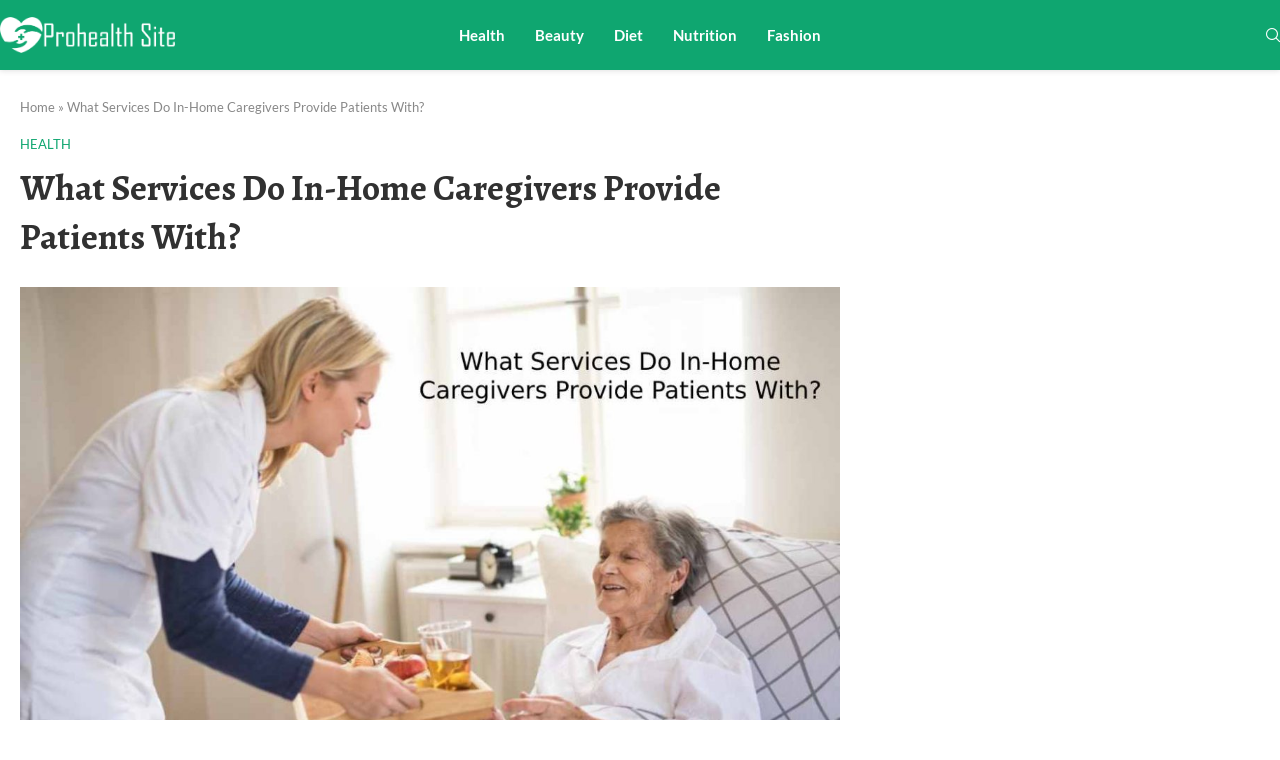

--- FILE ---
content_type: text/css
request_url: https://www.prohealthsite.com/wp-content/uploads/elementor/css/post-681.css?ver=1767949889
body_size: 600
content:
.elementor-681 .elementor-element.elementor-element-38d0498:not(.elementor-motion-effects-element-type-background), .elementor-681 .elementor-element.elementor-element-38d0498 > .elementor-motion-effects-container > .elementor-motion-effects-layer{background-color:#0FA670;}.elementor-681 .elementor-element.elementor-element-38d0498 > .elementor-container{max-width:1430px;}.elementor-681 .elementor-element.elementor-element-38d0498{transition:background 0.3s, border 0.3s, border-radius 0.3s, box-shadow 0.3s;padding:40px 0px 40px 0px;}.elementor-681 .elementor-element.elementor-element-38d0498 > .elementor-background-overlay{transition:background 0.3s, border-radius 0.3s, opacity 0.3s;}.elementor-681 .elementor-element.elementor-element-23b080d > .elementor-container{max-width:1430px;}.elementor-bc-flex-widget .elementor-681 .elementor-element.elementor-element-ef7aaf8.elementor-column .elementor-widget-wrap{align-items:center;}.elementor-681 .elementor-element.elementor-element-ef7aaf8.elementor-column.elementor-element[data-element_type="column"] > .elementor-widget-wrap.elementor-element-populated{align-content:center;align-items:center;}.elementor-widget-image .widget-image-caption{color:var( --e-global-color-text );font-family:var( --e-global-typography-text-font-family ), Sans-serif;font-weight:var( --e-global-typography-text-font-weight );}.elementor-681 .elementor-element.elementor-element-f48d9e5{text-align:left;}.elementor-681 .elementor-element.elementor-element-f48d9e5 img{max-width:200px;}.elementor-681 .elementor-element.elementor-element-64d7c8a > .elementor-container{max-width:1589px;}.elementor-681 .elementor-element.elementor-element-b762e10 > .elementor-widget-container{margin:0px 0px -30px 0px;}.elementor-681 .elementor-element.elementor-element-4dc261b > .elementor-widget-container{margin:0px 0px 0px 0px;}.elementor-681 .elementor-element.elementor-element-4dc261b .mega-menu-list li ul{margin-top:0px;}.elementor-681 .elementor-element.elementor-element-4dc261b .mega-menu-list > li > ul li{margin-bottom:15px;}html .elementor-681 .elementor-element.elementor-element-4dc261b .mega-menu-list > li > a{color:#FFFFFF;}html .elementor-681 .elementor-element.elementor-element-4dc261b .mega-menu-list ul li a{font-family:"Roboto", Sans-serif;font-size:13px;font-weight:bold;color:#FFFFFF;}html .elementor-681 .elementor-element.elementor-element-4dc261b .mega-menu-list ul li a:hover{color:#000000;}.elementor-681 .elementor-element.elementor-element-73d6152 > .elementor-container > .elementor-column > .elementor-widget-wrap{align-content:center;align-items:center;}.elementor-681 .elementor-element.elementor-element-73d6152:not(.elementor-motion-effects-element-type-background), .elementor-681 .elementor-element.elementor-element-73d6152 > .elementor-motion-effects-container > .elementor-motion-effects-layer{background-color:#0D88CE;}.elementor-681 .elementor-element.elementor-element-73d6152 > .elementor-container{max-width:1410px;}.elementor-681 .elementor-element.elementor-element-73d6152{transition:background 0.3s, border 0.3s, border-radius 0.3s, box-shadow 0.3s;padding:20px 0px 20px 0px;}.elementor-681 .elementor-element.elementor-element-73d6152 > .elementor-background-overlay{transition:background 0.3s, border-radius 0.3s, opacity 0.3s;}.elementor-widget-text-editor{font-family:var( --e-global-typography-text-font-family ), Sans-serif;font-weight:var( --e-global-typography-text-font-weight );color:var( --e-global-color-text );}.elementor-widget-text-editor.elementor-drop-cap-view-stacked .elementor-drop-cap{background-color:var( --e-global-color-primary );}.elementor-widget-text-editor.elementor-drop-cap-view-framed .elementor-drop-cap, .elementor-widget-text-editor.elementor-drop-cap-view-default .elementor-drop-cap{color:var( --e-global-color-primary );border-color:var( --e-global-color-primary );}.elementor-681 .elementor-element.elementor-element-f4fb6c9{font-family:"Lato", Sans-serif;font-size:14px;line-height:1.7em;text-shadow:0px 0px 10px rgba(0,0,0,0.3);color:#FFFFFF;}@media(max-width:1024px){.elementor-681 .elementor-element.elementor-element-f4fb6c9{text-align:center;}}@media(max-width:1024px) and (min-width:768px){.elementor-681 .elementor-element.elementor-element-ef7aaf8{width:50%;}.elementor-681 .elementor-element.elementor-element-beebed1{width:33%;}.elementor-681 .elementor-element.elementor-element-86a586f{width:100%;}}@media(max-width:767px){.elementor-681 .elementor-element.elementor-element-f48d9e5{text-align:center;}}